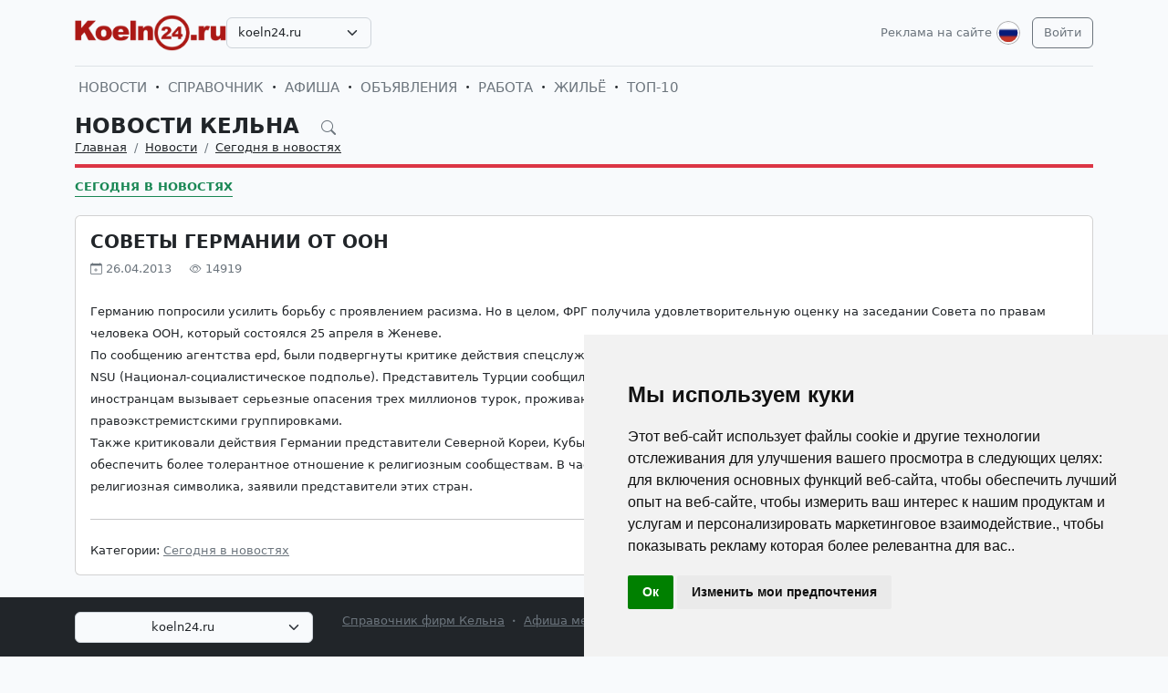

--- FILE ---
content_type: text/html; charset=UTF-8
request_url: https://koeln24.ru/ru/news/novosti-germanii-segodnja-v-novostjah/914-sovety-germanii-ot-oon.html
body_size: 6642
content:
<!DOCTYPE html>
<html lang="ru">

<head>
    <meta http-equiv="Content-Type" content="text/html; charset=UTF-8">
    <meta name="viewport" content="width=device-width, initial-scale=1">
    <meta http-equiv="X-UA-Compatible" content="IE=edge">
    <meta name="robots" content="index, follow">
    <meta property="og:title" content="Новости Кельна на русском языке — события и жизнь в Кельне">
    <meta property="og:description" content="Германию попросили усилить борьбу с проявлением расизма. Но в целом, ФРГ получила удовлетворительную оценку на заседании Совета по правам человека ООН, который состоялся 25 апреля в Женеве. ">
    <meta property="og:type" content="website">
    <meta property="og:image" content="">
    <meta property="og:url" content="https://koeln24.ru/ru/news/novosti-germanii-segodnja-v-novostjah/914-sovety-germanii-ot-oon.html">
    
    <meta name="description" content="Германию попросили усилить борьбу с проявлением расизма. Но в целом, ФРГ получила удовлетворительную оценку на заседании Совета по правам человека ООН, который состоялся 25 апреля в Женеве. ">
    <meta name="keywords" content="Германии, представители, борьбу, действия, критиковали, Также, группировками, Северной, России, Кореи, правоэкстремистскими, Берлин, турок, миллионов, опасения, проживающих, Анкара, Беларуси, ожидает, усилит">
    <meta name="csrf-token" content="EnYUdaKDrj4YyoC6nZxfqM6agdX6AtKF5CbqNySc">

    <title>Новости Кельна на русском языке — события и жизнь в Кельне</title>

    <link rel="icon" type="image/png" href="/favicon-96x96.png" sizes="96x96" />
    <link rel="icon" type="image/svg+xml" href="/favicon.svg" />
    <link rel="shortcut icon" href="/favicon.ico" />
    <link rel="apple-touch-icon" sizes="180x180" href="/apple-touch-icon.png" />
    <meta name="apple-mobile-web-app-title" content="Новости Кельна на русском языке — события и жизнь в Кельне" />
    <link rel="manifest" href="/site.webmanifest" />

    <link rel="canonical" href="">

    <!-- Google tag (gtag.js) -->
<script async src="https://www.googletagmanager.com/gtag/js?id=G-C08PF8JS1Z"></script>
<script>
  window.dataLayer = window.dataLayer || [];
  function gtag(){dataLayer.push(arguments);}
  gtag('js', new Date());

  gtag('config', 'G-C08PF8JS1Z');
</script>

    <link rel="stylesheet" href="https://koeln24.ru/css/app.css?5">

    <script src="https://koeln24.ru/js/tinymce/tinymce.min.js" referrerpolicy="origin"></script>
        <!-- Livewire Styles --><style >[wire\:loading][wire\:loading], [wire\:loading\.delay][wire\:loading\.delay], [wire\:loading\.inline-block][wire\:loading\.inline-block], [wire\:loading\.inline][wire\:loading\.inline], [wire\:loading\.block][wire\:loading\.block], [wire\:loading\.flex][wire\:loading\.flex], [wire\:loading\.table][wire\:loading\.table], [wire\:loading\.grid][wire\:loading\.grid], [wire\:loading\.inline-flex][wire\:loading\.inline-flex] {display: none;}[wire\:loading\.delay\.none][wire\:loading\.delay\.none], [wire\:loading\.delay\.shortest][wire\:loading\.delay\.shortest], [wire\:loading\.delay\.shorter][wire\:loading\.delay\.shorter], [wire\:loading\.delay\.short][wire\:loading\.delay\.short], [wire\:loading\.delay\.default][wire\:loading\.delay\.default], [wire\:loading\.delay\.long][wire\:loading\.delay\.long], [wire\:loading\.delay\.longer][wire\:loading\.delay\.longer], [wire\:loading\.delay\.longest][wire\:loading\.delay\.longest] {display: none;}[wire\:offline][wire\:offline] {display: none;}[wire\:dirty]:not(textarea):not(input):not(select) {display: none;}:root {--livewire-progress-bar-color: #2299dd;}[x-cloak] {display: none !important;}[wire\:cloak] {display: none !important;}</style>
</head>

<body>

    <!-- Cookie Consent by TermsFeed https://www.TermsFeed.com -->
<script type="text/javascript" src="https://www.termsfeed.com/public/cookie-consent/4.2.0/cookie-consent.js" charset="UTF-8"></script>
<script type="text/javascript" charset="UTF-8">
document.addEventListener('DOMContentLoaded', function () {
cookieconsent.run({"notice_banner_type":"simple","consent_type":"implied","palette":"light","language":"ru","page_load_consent_levels":["strictly-necessary","functionality","tracking","targeting"],"notice_banner_reject_button_hide":false,"preferences_center_close_button_hide":false,"page_refresh_confirmation_buttons":false});
});
</script>

    <div id="app">
        <div class="container">
    <header class="pb-3 pt-md-3 border-1 border-bottom">
        <a href="https://koeln24.ru/ru/advertising.html" class="d-block pt-2 pb-1 d-md-none text-end text-decoration-none text-muted"
            style="font-size: 0.8em">
            Реклама на сайте
        </a>
        <div class="hstack gap-1 gap-sm-2 gap-md-3">
                        <a class="d-inline-block text-dark align-self-center" style="height: 40px; max-height: 40px;"
                href="https://koeln24.ru/ru">
                <img class="d-none d-md-block h-100" src="/images/logos/koeln24.ru.png" id="logo"
                    alt="">
                <img class="d-md-none h-100" src="/images/logos/mobile.png" style="max-height: 50px;" alt="">
            </a>
                            <div class="align-self-center">
                    <select
                        class="form-select select2  select-domains ">
                                                    <option value="augsburg24.ru"
                                >
                                augsburg24.ru</option>
                                                    <option value="berlin24.ru"
                                >
                                berlin24.ru</option>
                                                    <option value="bremen24.ru"
                                >
                                bremen24.ru</option>
                                                    <option value="dortmund24.ru"
                                >
                                dortmund24.ru</option>
                                                    <option value="dresden24.ru"
                                >
                                dresden24.ru</option>
                                                    <option value="duesseldorf24.ru"
                                >
                                duesseldorf24.ru</option>
                                                    <option value="essen24.ru"
                                >
                                essen24.ru</option>
                                                    <option value="europa24.ru"
                                >
                                europa24.ru</option>
                                                    <option value="frankfurt24.ru"
                                >
                                frankfurt24.ru</option>
                                                    <option value="germany24.ru"
                                >
                                germany24.ru</option>
                                                    <option value="hamburg24.ru"
                                >
                                hamburg24.ru</option>
                                                    <option value="hannover24.ru"
                                >
                                hannover24.ru</option>
                                                    <option value="kassel24.ru"
                                >
                                kassel24.ru</option>
                                                    <option value="koeln24.ru"
                                 selected >
                                koeln24.ru</option>
                                                    <option value="muenchen24.ru"
                                >
                                muenchen24.ru</option>
                                                    <option value="nuernberg24.ru"
                                >
                                nuernberg24.ru</option>
                                                    <option value="paris24.ru"
                                >
                                paris24.ru</option>
                                                    <option value="stuttgart24.ru"
                                >
                                stuttgart24.ru</option>
                                                    <option value="wien24.ru"
                                >
                                wien24.ru</option>
                                            </select>
                </div>
                        <div class="ms-auto">
                <a class="text-muted text-decoration-none me-1 align-self-center d-none d-md-block"
                    href="https://koeln24.ru/ru/advertising.html">
                    Реклама на сайте
                </a>
            </div>
            <div class="">
                <div class="d-inline-block dropdown align-self-center me-2">
                    <button class="btn btn-link text-muted p-0" id="user-logo" data-bs-toggle="dropdown"
                        aria-expanded="false">
                        <img class="me-0" src="/images/lang-ru.svg" alt="" />
                    </button>
                    <ul class="dropdown-menu dropdown-menu-end">
                                                    <li>
                                <a href="https://koeln24.ru/ru/news/novosti-germanii-segodnja-v-novostjah/914-sovety-germanii-ot-oon.html"
                                    class="dropdown-item  bg-primary text-white ">
                                    <img class="me-0" width="26" height="26"
                                        src="/images/lang-ru.svg" alt="" />
                                    <span class="ms-2">Русский</span>
                                </a>
                            </li>
                                                    <li>
                                <a href="https://koeln24.ru/de/news/novosti-germanii-segodnja-v-novostjah/914-sovety-germanii-ot-oon.html"
                                    class="dropdown-item ">
                                    <img class="me-0" width="26" height="26"
                                        src="/images/lang-de.svg" alt="" />
                                    <span class="ms-2">Deutsch</span>
                                </a>
                            </li>
                                                    <li>
                                <a href="https://koeln24.ru/en/news/novosti-germanii-segodnja-v-novostjah/914-sovety-germanii-ot-oon.html"
                                    class="dropdown-item ">
                                    <img class="me-0" width="26" height="26"
                                        src="/images/lang-en.svg" alt="" />
                                    <span class="ms-2">English</span>
                                </a>
                            </li>
                                                    <li>
                                <a href="https://koeln24.ru/ua/news/novosti-germanii-segodnja-v-novostjah/914-sovety-germanii-ot-oon.html"
                                    class="dropdown-item ">
                                    <img class="me-0" width="26" height="26"
                                        src="/images/lang-ua.svg" alt="" />
                                    <span class="ms-2">Українська</span>
                                </a>
                            </li>
                                            </ul>
                </div>

                                                    <a class="btn btn-outline-secondary align-self-center" href="https://koeln24.ru/ru/user/login">
                        Войти
                    </a>
                            </div>
        </div>
    </header>
    <div class="nav-scroller py-1 my-1">
        <nav class="nav d-flex fs-5">
                                            
                <a class="p-1 text-muted text-uppercase text-decoration-none"
                    href="https://koeln24.ru/ru/news">Новости</a>
                                                <span class="my-auto"><i class="bi bi-dot"></i></span>
                                
                <a class="p-1 text-muted text-uppercase text-decoration-none"
                    href="https://koeln24.ru/ru/firm">Справочник</a>
                                                <span class="my-auto"><i class="bi bi-dot"></i></span>
                                
                <a class="p-1 text-muted text-uppercase text-decoration-none"
                    href="https://koeln24.ru/ru/event">Афиша</a>
                                                <span class="my-auto"><i class="bi bi-dot"></i></span>
                                
                <a class="p-1 text-muted text-uppercase text-decoration-none"
                    href="https://koeln24.ru/ru/board">Объявления</a>
                                                <span class="my-auto"><i class="bi bi-dot"></i></span>
                                
                <a class="p-1 text-muted text-uppercase text-decoration-none"
                    href="https://koeln24.ru/ru/board/category/9">Работа</a>
                                                <span class="my-auto"><i class="bi bi-dot"></i></span>
                                
                <a class="p-1 text-muted text-uppercase text-decoration-none"
                    href="https://koeln24.ru/ru/board/category/3">Жильё</a>
                                                <span class="my-auto"><i class="bi bi-dot"></i></span>
                                
                <a class="p-1 text-muted text-uppercase text-decoration-none"
                    href="https://koeln24.ru/ru/rating.html">ТОП-10</a>
                    </nav>
    </div>

    </div>

        <div class="container">
            
    <div class="row">
            <div class="col-12">
                    </div>
    
    <div class="col">
        <div class="border-bottom border-4 line-danger pb-2 mb-2">
            <div class="h2 pb-0 mb-0">
                <span id="searchnews1" class="fw-bold text-uppercase"
                    >
                                            <span class="text-dark text-decoration-none">
                            Новости Кельна
                        </span>
                                        <i id="search-news-btn" class="bi bi-search ms-3 text-muted" style="font-size: 0.7em"></i>
                </span>
                <form method="GET" action="https://koeln24.ru/ru/news">
                    <div id="searchnews2" class="input-group mb-3"
                         style="display: none" >
                        <input id="search-news-input" type="text" class="form-control bg-white" name="search"
                            value="" placeholder="Искать">
                        <button type="submit" class="btn btn-secondary">Искать</button>
                                                    <button id="search-news-close" class="btn btn-outline-secondary"
                                type="button">Закрыть</button>
                                            </div>
                </form>
            </div>
                            <div class="hstack">
                    <nav aria-label="breadcrumb">
                        <ol class="breadcrumb mb-0">
                                                                                                <li class="breadcrumb-item active">
                                        <a href="https://koeln24.ru/ru" class="link-dark">Главная</a>
                                    </li>
                                                                                                                                <li class="breadcrumb-item active">
                                        <a href="https://koeln24.ru/ru/news" class="link-dark">Новости</a>
                                    </li>
                                                                                                                                <li class="breadcrumb-item active">
                                        <a href="https://koeln24.ru/ru/news/novosti-germanii-segodnja-v-novostjah" class="link-dark">Сегодня в новостях</a>
                                    </li>
                                                                                    </ol>
                    </nav>

                </div>
                    </div>

                    <div class="nav-scroller py-1 mt-2">
                <nav class="nav d-flex">
                                                                                                <a href="https://koeln24.ru/ru/news/novosti-germanii-segodnja-v-novostjah"
                                class="text-uppercase fw-bold text-success text-decoration-none pb-0 border-bottom border-success">Сегодня в новостях</a>
                                                            </nav>
            </div>
            </div>
</div>


    <div class="row g-2 g-sm-3 g-md-4">
        <div class="col-12">
            <div class="card">
                                                <div class="card-body">
                    <h3 class="fw-bold text-uppercase">Советы Германии от ООН</h3>
                    <div class="d-flex align-items-center justify-content-between mb-4">
                        
                        
                        <div class="text-muted">
                            <i class="bi bi-calendar-plus"></i> 26.04.2013
                            <i class="bi bi-eye ms-3"></i> 14919
                        </div>
                    </div>
                    <div class="card-text">








                        <div class="fs-5 img-w-100">
                            <span style="font-size:10pt;line-height:100%">Германию попросили усилить борьбу с проявлением расизма. Но в целом, ФРГ получила удовлетворительную оценку на заседании Совета по правам человека ООН, который состоялся 25 апреля в Женеве. <br />По сообщению агентства epd, были подвергнуты критике действия спецслужб, расследовавших убийства, совершенные неонацистской группировкой NSU (Национал-социалистическое подполье). Представитель Турции сообщил в своем выступлении, что растущая враждебность по отношению к иностранцам вызывает серьезные опасения трех миллионов турок, проживающих в Германии. Анкара ожидает, что Берлин усилит борьбу с правоэкстремистскими группировками.<br />Также критиковали действия Германии представители Северной Кореи, Кубы, России и Беларуси. Саудовская Аравия и Пакистан порекомендовали обеспечить более толерантное отношение к религиозным сообществам. В частности, без каких бы то ни было ограничений должна быть разрешена религиозная символика, заявили представители этих стран.</span>
                        </div>

                        
                        <hr class="my-2 my-sm-3 my-md-4">
                        <span>Категории:</span>
                                                    <a href="https://koeln24.ru/ru/news/novosti-germanii-segodnja-v-novostjah" class="text-muted">Сегодня в новостях</a>
                                            </div>
                </div>
            </div>
        </div>

        
        
        
        
        
        
        
        
        
        
        
        
        
        
        
        
            </div>

    
    
    
    
    

    <div class="row g-2 g-sm-3 g-md-4">
                <div class="col-12 d-sm-none">
            <a href="https://koeln24.ru" class="btn btn-outline-secondary w-100 d-md-none">Вернуться назад</a>
        </div>
    </div>

        </div>
        <div class="mt-5">
    <div class="d-none d-sm-block pt-3 px-4 bg-dark text-center">
        <div class="container">
            <div class="row">
                <div class="col-sm-4 col-md-3 mb-3">
                    <select class="form-select select2  select-domains " style="width: 100%;">
                                                    <option value="augsburg24.ru"
                                    >augsburg24.ru</option>
                                                    <option value="berlin24.ru"
                                    >berlin24.ru</option>
                                                    <option value="bremen24.ru"
                                    >bremen24.ru</option>
                                                    <option value="dortmund24.ru"
                                    >dortmund24.ru</option>
                                                    <option value="dresden24.ru"
                                    >dresden24.ru</option>
                                                    <option value="duesseldorf24.ru"
                                    >duesseldorf24.ru</option>
                                                    <option value="essen24.ru"
                                    >essen24.ru</option>
                                                    <option value="europa24.ru"
                                    >europa24.ru</option>
                                                    <option value="frankfurt24.ru"
                                    >frankfurt24.ru</option>
                                                    <option value="germany24.ru"
                                    >germany24.ru</option>
                                                    <option value="hamburg24.ru"
                                    >hamburg24.ru</option>
                                                    <option value="hannover24.ru"
                                    >hannover24.ru</option>
                                                    <option value="kassel24.ru"
                                    >kassel24.ru</option>
                                                    <option value="koeln24.ru"
                                     selected >koeln24.ru</option>
                                                    <option value="muenchen24.ru"
                                    >muenchen24.ru</option>
                                                    <option value="nuernberg24.ru"
                                    >nuernberg24.ru</option>
                                                    <option value="paris24.ru"
                                    >paris24.ru</option>
                                                    <option value="stuttgart24.ru"
                                    >stuttgart24.ru</option>
                                                    <option value="wien24.ru"
                                    >wien24.ru</option>
                                            </select>
                </div>
                <div class="col-sm-8 col-md-9 mb-3">
                    <span class="text-muted">
                        <nobr>
                            <a href="https://koeln24.ru/ru/firm"
                               class="text-muted">Справочник фирм Кельна</a>
                            <i class="bi bi-dot"></i>
                        </nobr>
                        <nobr>
                            <a href="https://koeln24.ru/ru/event"
                               class="text-muted">Афиша мероприятий Кельна</a>
                            <i class="bi bi-dot"></i>
                        </nobr>
                        <nobr>
                            <a href="https://koeln24.ru/ru/news"
                               class="text-muted">Новости и события Кельна</a>
                            <i class="bi bi-dot"></i>
                        </nobr>
                        <nobr>
                            <a href="https://koeln24.ru/ru/board"
                               class="text-muted">Доска объявлений в Кельне</a>
                        </nobr>
                    </span>
                </div>
            </div>
        </div>
    </div>

    
    
    
    
    
    
    
    
    
    
    
    
    
    
    

    <div class="d-none d-sm-block ratio ratio-21x9"
         style="background-image: url('/images/background-bottom.png'); background-size: cover; background-repeat: no-repeat;"
    ></div>

    <footer class="pt-5 bg-dark">
        <div class="container">
            <div class="row d-none d-sm-flex">

                                <div class="col mb-4">
                    <h5 class="text-white-50 text-uppercase">СПРАВОЧНИК</h5>
                    <ul class="list-unstyled text-small">
                                                <li><a class="text-muted" href="https://koeln24.ru/ru/firm">Справочник Кельна</a></li>
                                                <li><a class="text-muted" href="https://koeln24.ru/ru/firm/products.html">Товары и услуги</a></li>
                                                <li><a class="text-muted" href="https://koeln24.ru/ru/firm/sites.html">Сайты организаций</a></li>
                                                <li><a class="text-muted" href="https://koeln24.ru/ru/rating.html">Рейтинг фирм ТОП10</a></li>
                                                <li><a class="text-muted" href="https://koeln24.ru/ru/advertising.html#catalog">Тарифы на размещение</a></li>
                                                <li><a class="text-muted" href="/ru/user/catalog/create/tariff">Добавить свою фирму</a></li>
                                            </ul>
                </div>
                                <div class="col mb-4">
                    <h5 class="text-white-50 text-uppercase">НОВОСТИ, АФИША</h5>
                    <ul class="list-unstyled text-small">
                                                <li><a class="text-muted" href="https://koeln24.ru/ru/news/novosti-germanii-segodnja-v-novostjah">Сегодня в новостях</a></li>
                                                <li><a class="text-muted" href="https://koeln24.ru/ru/news/kinder">Дом, семья и дети</a></li>
                                                <li><a class="text-muted" href="https://koeln24.ru/ru/news/nauka-i-teshnika">Наука и техника</a></li>
                                                <li><a class="text-muted" href="https://koeln24.ru/ru/news/seminary-i-forumy">Семинары и тренинги</a></li>
                                                <li><a class="text-muted" href="https://koeln24.ru/ru/news/nauka-i-obrazovanie-v-germanii-i-evrope">Образование в Германии</a></li>
                                                <li><a class="text-muted" href="https://koeln24.ru/ru/event">Афиша Кельна</a></li>
                                            </ul>
                </div>
                                <div class="col mb-4">
                    <h5 class="text-white-50 text-uppercase">ОБЪЯВЛЕНИЯ</h5>
                    <ul class="list-unstyled text-small">
                                                <li><a class="text-muted" href="https://koeln24.ru/ru/board">Объявления в Кельне</a></li>
                                                <li><a class="text-muted" href="https://koeln24.ru/ru/board/category/9">Работа в Кельне</a></li>
                                                <li><a class="text-muted" href="https://koeln24.ru/ru/board/category/3">Недвижимость в Кельне</a></li>
                                                <li><a class="text-muted" href="https://koeln24.ru/ru/board/category/all">Показать все разделы</a></li>
                                                <li><a class="text-muted" href="https://koeln24.ru/ru/advertising.html#board">Стоимость объявлений</a></li>
                                                <li><a class="text-muted" href="https://koeln24.ru/ru/page/4-uslovia-i-pravila-podaci-obavlenij.html">Правила подачи объявлений</a></li>
                                                <li><a class="text-muted" href="/ru/user/board/create">Добавить объявление</a></li>
                                            </ul>
                </div>
                                <div class="col mb-4">
                    <h5 class="text-white-50 text-uppercase">ИНФОРМАЦИЯ</h5>
                    <ul class="list-unstyled text-small">
                                                <li><a class="text-muted" href="https://koeln24.ru/ru/user/login">Вход для клиентов</a></li>
                                                <li><a class="text-muted" href="https://koeln24.ru/ru/advertising.html">Реклама на сайте</a></li>
                                                <li><a class="text-muted" href="https://koeln24.ru/ru/page/10-agb.html">Общие условия и правила</a></li>
                                                <li><a class="text-muted" href="https://koeln24.ru/ru/page/11-Datenschutzerkl%C3%A4rung.html">Политика конфиденциальности</a></li>
                                                <li><a class="text-muted" href="https://koeln24.ru/ru/page/6-otvety-na-voprosy.html">Вопросы и ответы</a></li>
                                                <li><a class="text-muted" href="https://koeln24.ru/ru/page/12-impressum.html">Выходные данные</a></li>
                                                <li><a class="text-muted" href="https://koeln24.ru/ru/contacts">Наши контакты</a></li>
                                            </ul>
                </div>
                
            </div>

            <div class="row d-sm-none">

                                    <div class="col-6 mb-4">
                        <h5 class="text-white-50 text-uppercase">СПРАВОЧНИК</h5>
                        <ul class="list-unstyled text-small">
                                                            <li><a class="text-muted" href="https://koeln24.ru/ru/firm">Справочник Кельна</a></li>
                                                            <li><a class="text-muted" href="https://koeln24.ru/ru/firm/products.html">Товары и услуги</a></li>
                                                            <li><a class="text-muted" href="https://koeln24.ru/ru/firm/sites.html">Сайты организаций</a></li>
                                                            <li><a class="text-muted" href="https://koeln24.ru/ru/rating.html">Рейтинг фирм ТОП10</a></li>
                                                            <li><a class="text-muted" href="https://koeln24.ru/ru/advertising.html#catalog">Тарифы на размещение</a></li>
                                                            <li><a class="text-muted" href="/ru/user/catalog/create/tariff">Добавить свою фирму</a></li>
                                                    </ul>
                    </div>
                                    <div class="col-6 mb-4">
                        <h5 class="text-white-50 text-uppercase">НОВОСТИ, АФИША</h5>
                        <ul class="list-unstyled text-small">
                                                            <li><a class="text-muted" href="https://koeln24.ru/ru/news/novosti-germanii-segodnja-v-novostjah">Сегодня в новостях</a></li>
                                                            <li><a class="text-muted" href="https://koeln24.ru/ru/news/kinder">Дом, семья и дети</a></li>
                                                            <li><a class="text-muted" href="https://koeln24.ru/ru/news/nauka-i-teshnika">Наука и техника</a></li>
                                                            <li><a class="text-muted" href="https://koeln24.ru/ru/news/seminary-i-forumy">Семинары и тренинги</a></li>
                                                            <li><a class="text-muted" href="https://koeln24.ru/ru/news/nauka-i-obrazovanie-v-germanii-i-evrope">Образование в Германии</a></li>
                                                            <li><a class="text-muted" href="https://koeln24.ru/ru/event">Афиша Кельна</a></li>
                                                    </ul>
                    </div>
                                    <div class="col-6 mb-4">
                        <h5 class="text-white-50 text-uppercase">ОБЪЯВЛЕНИЯ</h5>
                        <ul class="list-unstyled text-small">
                                                            <li><a class="text-muted" href="https://koeln24.ru/ru/board">Объявления в Кельне</a></li>
                                                            <li><a class="text-muted" href="https://koeln24.ru/ru/board/category/9">Работа в Кельне</a></li>
                                                            <li><a class="text-muted" href="https://koeln24.ru/ru/board/category/3">Недвижимость в Кельне</a></li>
                                                            <li><a class="text-muted" href="https://koeln24.ru/ru/board/category/all">Показать все разделы</a></li>
                                                            <li><a class="text-muted" href="https://koeln24.ru/ru/advertising.html#board">Стоимость объявлений</a></li>
                                                            <li><a class="text-muted" href="https://koeln24.ru/ru/page/4-uslovia-i-pravila-podaci-obavlenij.html">Правила подачи объявлений</a></li>
                                                            <li><a class="text-muted" href="/ru/user/board/create">Добавить объявление</a></li>
                                                    </ul>
                    </div>
                                    <div class="col-6 mb-4">
                        <h5 class="text-white-50 text-uppercase">ИНФОРМАЦИЯ</h5>
                        <ul class="list-unstyled text-small">
                                                            <li><a class="text-muted" href="https://koeln24.ru/ru/user/login">Вход для клиентов</a></li>
                                                            <li><a class="text-muted" href="https://koeln24.ru/ru/advertising.html">Реклама на сайте</a></li>
                                                            <li><a class="text-muted" href="https://koeln24.ru/ru/page/10-agb.html">Общие условия и правила</a></li>
                                                            <li><a class="text-muted" href="https://koeln24.ru/ru/page/11-Datenschutzerkl%C3%A4rung.html">Политика конфиденциальности</a></li>
                                                            <li><a class="text-muted" href="https://koeln24.ru/ru/page/6-otvety-na-voprosy.html">Вопросы и ответы</a></li>
                                                            <li><a class="text-muted" href="https://koeln24.ru/ru/page/12-impressum.html">Выходные данные</a></li>
                                                            <li><a class="text-muted" href="https://koeln24.ru/ru/contacts">Наши контакты</a></li>
                                                    </ul>
                    </div>
                
            </div>

            <div class="row d-sm-none justify-content-center">
                <div class="col-6">
                    <div class="col-sm-4 col-md-3 mb-3">
                        <select class="form-select select2  select-domains " style="width: 100%;">
                                                            <option value="augsburg24.ru"
                                        >augsburg24.ru</option>
                                                            <option value="berlin24.ru"
                                        >berlin24.ru</option>
                                                            <option value="bremen24.ru"
                                        >bremen24.ru</option>
                                                            <option value="dortmund24.ru"
                                        >dortmund24.ru</option>
                                                            <option value="dresden24.ru"
                                        >dresden24.ru</option>
                                                            <option value="duesseldorf24.ru"
                                        >duesseldorf24.ru</option>
                                                            <option value="essen24.ru"
                                        >essen24.ru</option>
                                                            <option value="europa24.ru"
                                        >europa24.ru</option>
                                                            <option value="frankfurt24.ru"
                                        >frankfurt24.ru</option>
                                                            <option value="germany24.ru"
                                        >germany24.ru</option>
                                                            <option value="hamburg24.ru"
                                        >hamburg24.ru</option>
                                                            <option value="hannover24.ru"
                                        >hannover24.ru</option>
                                                            <option value="kassel24.ru"
                                        >kassel24.ru</option>
                                                            <option value="koeln24.ru"
                                         selected >koeln24.ru</option>
                                                            <option value="muenchen24.ru"
                                        >muenchen24.ru</option>
                                                            <option value="nuernberg24.ru"
                                        >nuernberg24.ru</option>
                                                            <option value="paris24.ru"
                                        >paris24.ru</option>
                                                            <option value="stuttgart24.ru"
                                        >stuttgart24.ru</option>
                                                            <option value="wien24.ru"
                                        >wien24.ru</option>
                                                    </select>
                    </div>
                </div>
            </div>
            <div class="row">
                <div class="col-12 text-center">
                    <svg xmlns="http://www.w3.org/2000/svg" width="24" height="24" viewBox="0 0 24 24" fill="none"
                         stroke="currentColor" stroke-width="2" stroke-linecap="round" stroke-linejoin="round"
                         class="d-block mb-2">
                        <circle cx="12" cy="12" r="10"></circle>
                        <line x1="14.31" y1="8" x2="20.05" y2="17.94"></line>
                        <line x1="9.69" y1="8" x2="21.17" y2="8"></line>
                        <line x1="7.38" y1="12" x2="13.12" y2="2.06"></line>
                        <line x1="9.69" y1="16" x2="3.95" y2="6.06"></line>
                        <line x1="14.31" y1="16" x2="2.83" y2="16"></line>
                        <line x1="16.62" y1="12" x2="10.88" y2="21.94"></line>
                    </svg>
                    <small class="d-block mb-3 text-muted">© VIVALEX Media GmbH 2009-2026</small>
                </div>
            </div>
        </div>
    </footer>

    <a rel="nofollow" id="button-up"><img src="/images/up.svg" alt=""> </a>
</div>
    </div>
    <script src="https://koeln24.ru/js/app.js?2"></script>
            <script>
        window.addEventListener('load', function(event) {
            $('#search-news-btn').on('click', () => {
                $('#searchnews1').css('display', 'none');
                $('#searchnews2').css('display', 'flex');
                $('#search-news-input').focus();
            })

            $('#search-news-close').on('click', () => {
                $('#searchnews1').css('display', 'block');
                $('#searchnews2').css('display', 'none');
            })
        });
    </script>
    <script>
        window.addEventListener('load', function(event) {
            $("#logo").on("error", function() {
                showDefaultImage(this);
            }).attr('src', $('#logo').attr('src'));

            function showDefaultImage(img) {
                $(img).attr('src', '/images/logos/europa24.ru.png');
                $(img).off("error");
            }
        });
    </script>
    <script src="/livewire/livewire.min.js?id=df3a17f2"   data-csrf="EnYUdaKDrj4YyoC6nZxfqM6agdX6AtKF5CbqNySc" data-update-uri="/ru/livewire/update" data-navigate-once="true"></script>

    

</body>

</html>
